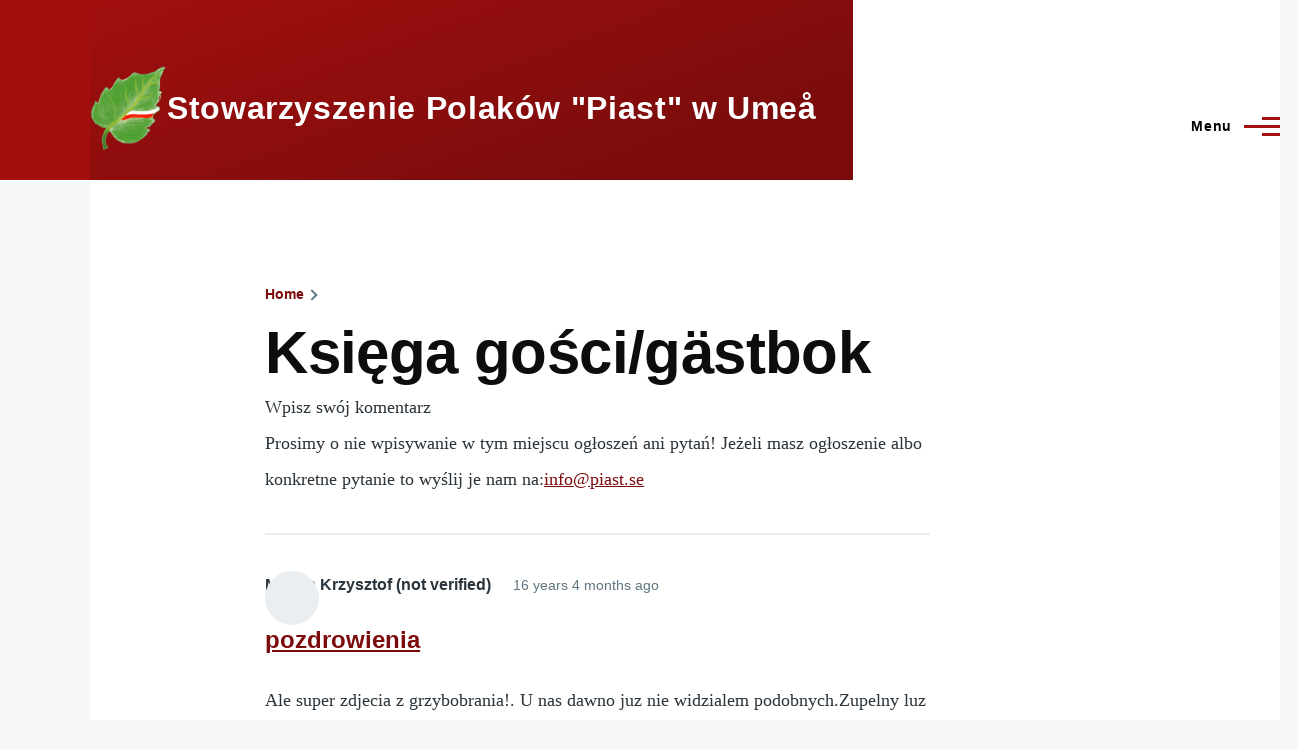

--- FILE ---
content_type: text/html; charset=UTF-8
request_url: https://piast.se/comment/122
body_size: 13117
content:
<!DOCTYPE html>
<html lang="pl" dir="ltr" style="--color--primary-hue:0;--color--primary-saturation:83%;--color--primary-lightness:35">
  <head>
    <meta charset="utf-8" />
<meta name="Generator" content="Drupal 11 (https://www.drupal.org)" />
<meta name="MobileOptimized" content="width" />
<meta name="HandheldFriendly" content="true" />
<meta name="viewport" content="width=device-width, initial-scale=1.0" />
<link rel="icon" href="/core/themes/olivero/favicon.ico" type="image/vnd.microsoft.icon" />
<link rel="canonical" href="http://piast.se/node/819" />
<link rel="shortlink" href="http://piast.se/node/819" />

    <title>Księga gości/gästbok | Stowarzyszenie Polaków &quot;Piast&quot; w Umeå</title>
    <link rel="stylesheet" media="all" href="/sites/default/files/css/css_nu5bWbiUtFL-tToSm3uOp597r35inTsgjIaUP5fMvkI.css?delta=0&amp;language=pl&amp;theme=olivero&amp;include=eJxFyUEOAjEIQNELDZkjGWhJJVIwQGbS2-vGuvzvu8rF4WfzOdkqD_9B5oO7lMemoU6okLVUbGw2vGRgiRskN7eOsfZ8-83BHWgBqbfXHskY7Qm3dP7bNwjjyJXF8yRM_gDfIz6r" />
<link rel="stylesheet" media="all" href="/sites/default/files/css/css_F7MQnymYWnZXcJFp5BywoUL1uEEauGuHuDAWRhplF5E.css?delta=1&amp;language=pl&amp;theme=olivero&amp;include=eJxFyUEOAjEIQNELDZkjGWhJJVIwQGbS2-vGuvzvu8rF4WfzOdkqD_9B5oO7lMemoU6okLVUbGw2vGRgiRskN7eOsfZ8-83BHWgBqbfXHskY7Qm3dP7bNwjjyJXF8yRM_gDfIz6r" />

    
    
<link rel="preload" href="/core/themes/olivero/fonts/metropolis/Metropolis-Regular.woff2" as="font" type="font/woff2" crossorigin>
<link rel="preload" href="/core/themes/olivero/fonts/metropolis/Metropolis-SemiBold.woff2" as="font" type="font/woff2" crossorigin>
<link rel="preload" href="/core/themes/olivero/fonts/metropolis/Metropolis-Bold.woff2" as="font" type="font/woff2" crossorigin>
<link rel="preload" href="/core/themes/olivero/fonts/lora/lora-v14-latin-regular.woff2" as="font" type="font/woff2" crossorigin>
    <noscript><link rel="stylesheet" href="/core/themes/olivero/css/components/navigation/nav-primary-no-js.css?t6pdoh" />
</noscript>
  </head>
  <body class="path-node page-node-type-page">
        <a href="#main-content" class="visually-hidden focusable skip-link">
      Skip to main content
    </a>
    
      <div class="dialog-off-canvas-main-canvas" data-off-canvas-main-canvas>
    
<div id="page-wrapper" class="page-wrapper">
  <div id="page">

          <header id="header" class="site-header" data-drupal-selector="site-header" role="banner">

                <div class="site-header__fixable" data-drupal-selector="site-header-fixable">
          <div class="site-header__initial">
            <button class="sticky-header-toggle" data-drupal-selector="sticky-header-toggle" role="switch" aria-controls="site-header__inner" aria-label="Sticky header" aria-checked="false">
              <span class="sticky-header-toggle__icon">
                <span></span>
                <span></span>
                <span></span>
              </span>
            </button>
          </div>

                    <div id="site-header__inner" class="site-header__inner" data-drupal-selector="site-header-inner">
            <div class="container site-header__inner__container">

              


<div id="block-olivero-site-branding" class="site-branding block block-system block-system-branding-block">
  
    
    <div class="site-branding__inner">
          <a href="/" rel="home" class="site-branding__logo">
        <img src="/sites/default/files/logo.png" alt="Home" fetchpriority="high"/>
      </a>
              <div class="site-branding__text">
                  <div class="site-branding__name">
            <a href="/" rel="home" title="Home">Stowarzyszenie Polaków &quot;Piast&quot; w Umeå</a>
          </div>
                      </div>
      </div>
</div>

<div class="header-nav-overlay" data-drupal-selector="header-nav-overlay"></div>


                              <div class="mobile-buttons" data-drupal-selector="mobile-buttons">
                  <button class="mobile-nav-button" data-drupal-selector="mobile-nav-button" aria-label="Main Menu" aria-controls="header-nav" aria-expanded="false">
                    <span class="mobile-nav-button__label">Menu</span>
                    <span class="mobile-nav-button__icon"></span>
                  </button>
                </div>

                <div id="header-nav" class="header-nav" data-drupal-selector="header-nav">
                  
<nav  id="block-piast-menu-menu-meny" class="block block-menu navigation menu--menu-meny" aria-labelledby="block-piast-menu-menu-meny-menu" role="navigation">
            
  <h2 class="visually-hidden block__title" id="block-piast-menu-menu-meny-menu">&lt;none&gt;</h2>
  
        


          
        
    <ul  class="menu primary-nav__menu primary-nav__menu--level-1" data-drupal-selector="primary-nav-menu--level-1">
            
                          
        
        
        <li class="primary-nav__menu-item primary-nav__menu-item--link primary-nav__menu-item--level-1">
                              
                      <a href="/node/1" class="primary-nav__menu-link primary-nav__menu-link--link primary-nav__menu-link--level-1" data-drupal-selector="primary-nav-menu-link-has-children" data-drupal-link-system-path="node/1">            <span class="primary-nav__menu-link-inner primary-nav__menu-link-inner--level-1">Strona główna</span>
          </a>

            
                  </li>
      
                          
        
        
        <li class="primary-nav__menu-item primary-nav__menu-item--link primary-nav__menu-item--level-1">
                              
                      <a href="/node/9" class="primary-nav__menu-link primary-nav__menu-link--link primary-nav__menu-link--level-1" data-drupal-selector="primary-nav-menu-link-has-children" data-drupal-link-system-path="node/9">            <span class="primary-nav__menu-link-inner primary-nav__menu-link-inner--level-1">Nasz związek</span>
          </a>

            
                  </li>
      
                          
        
        
        <li class="primary-nav__menu-item primary-nav__menu-item--link primary-nav__menu-item--level-1">
                              
                      <a href="/node/3" class="primary-nav__menu-link primary-nav__menu-link--link primary-nav__menu-link--level-1" data-drupal-selector="primary-nav-menu-link-has-children" data-drupal-link-system-path="node/3">            <span class="primary-nav__menu-link-inner primary-nav__menu-link-inner--level-1">Kalendarz imprez</span>
          </a>

            
                  </li>
      
                          
        
        
        <li class="primary-nav__menu-item primary-nav__menu-item--link primary-nav__menu-item--level-1">
                              
                      <a href="/albums" class="primary-nav__menu-link primary-nav__menu-link--link primary-nav__menu-link--level-1" data-drupal-selector="primary-nav-menu-link-has-children" data-drupal-link-system-path="albums">            <span class="primary-nav__menu-link-inner primary-nav__menu-link-inner--level-1">Galeria zdjęć</span>
          </a>

            
                  </li>
      
                          
        
        
        <li class="primary-nav__menu-item primary-nav__menu-item--link primary-nav__menu-item--level-1">
                              
                      <a href="/node/1098" title="Informacje o Umeå" class="primary-nav__menu-link primary-nav__menu-link--link primary-nav__menu-link--level-1" data-drupal-selector="primary-nav-menu-link-has-children" data-drupal-link-system-path="node/1098">            <span class="primary-nav__menu-link-inner primary-nav__menu-link-inner--level-1">Informacje o Umeå</span>
          </a>

            
                  </li>
      
                          
        
        
        <li class="primary-nav__menu-item primary-nav__menu-item--link primary-nav__menu-item--level-1">
                              
                      <a href="/node/13" title="Informacje o różnych aspektach życia w Umeå" class="primary-nav__menu-link primary-nav__menu-link--link primary-nav__menu-link--level-1" data-drupal-selector="primary-nav-menu-link-has-children" data-drupal-link-system-path="node/13">            <span class="primary-nav__menu-link-inner primary-nav__menu-link-inner--level-1">Informacje różne</span>
          </a>

            
                  </li>
      
                          
        
        
        <li class="primary-nav__menu-item primary-nav__menu-item--link primary-nav__menu-item--level-1">
                              
                      <a href="/node/861" title="Information in English " class="primary-nav__menu-link primary-nav__menu-link--link primary-nav__menu-link--level-1" data-drupal-selector="primary-nav-menu-link-has-children" data-drupal-link-system-path="node/861">            <span class="primary-nav__menu-link-inner primary-nav__menu-link-inner--level-1">Information in English </span>
          </a>

            
                  </li>
      
                          
        
        
        <li class="primary-nav__menu-item primary-nav__menu-item--link primary-nav__menu-item--level-1">
                              
                      <a href="/node/848" title="Information på svenska" class="primary-nav__menu-link primary-nav__menu-link--link primary-nav__menu-link--level-1" data-drupal-selector="primary-nav-menu-link-has-children" data-drupal-link-system-path="node/848">            <span class="primary-nav__menu-link-inner primary-nav__menu-link-inner--level-1">Information på svenska</span>
          </a>

            
                  </li>
      
                          
        
        
        <li class="primary-nav__menu-item primary-nav__menu-item--link primary-nav__menu-item--level-1 primary-nav__menu-item--active-trail">
                              
                      <a href="/node/819" title="" class="primary-nav__menu-link primary-nav__menu-link--link primary-nav__menu-link--level-1 primary-nav__menu-link--active-trail" data-drupal-selector="primary-nav-menu-link-has-children" data-drupal-link-system-path="node/819">            <span class="primary-nav__menu-link-inner primary-nav__menu-link-inner--level-1">Księga gości/gästbok</span>
          </a>

            
                  </li>
          </ul>
  


  </nav>


                  

  <div class="region region--secondary-menu">
    <div class="search-block-form block block-search-wide" data-drupal-selector="search-block-form" id="block-olivero-search-form-wide" role="search">
  
    
      <button class="block-search-wide__button" aria-label="Search Form" data-drupal-selector="block-search-wide-button">
      <svg xmlns="http://www.w3.org/2000/svg" width="22" height="23" viewBox="0 0 22 23">
  <path fill="currentColor" d="M21.7,21.3l-4.4-4.4C19,15.1,20,12.7,20,10c0-5.5-4.5-10-10-10S0,4.5,0,10s4.5,10,10,10c2.1,0,4.1-0.7,5.8-1.8l4.5,4.5c0.4,0.4,1,0.4,1.4,0S22.1,21.7,21.7,21.3z M10,18c-4.4,0-8-3.6-8-8s3.6-8,8-8s8,3.6,8,8S14.4,18,10,18z"/>
</svg>
      <span class="block-search-wide__button-close"></span>
    </button>

        <div class="block-search-wide__wrapper" data-drupal-selector="block-search-wide-wrapper" tabindex="-1">
      <div class="block-search-wide__container">
        <div class="block-search-wide__grid">
          <form action="/search/node" method="get" id="search-block-form" accept-charset="UTF-8" class="search-form search-block-form">
  <div class="js-form-item form-item js-form-type-search form-item-keys js-form-item-keys form-no-label">
      <label for="edit-keys" class="form-item__label visually-hidden">Search</label>
        <input title="Enter the terms you wish to search for." placeholder="Search by keyword or phrase." data-drupal-selector="edit-keys" type="search" id="edit-keys" name="keys" value="" size="15" maxlength="128" class="form-search form-element form-element--type-search form-element--api-search" />

        </div>
<div data-drupal-selector="edit-actions" class="form-actions js-form-wrapper form-wrapper" id="edit-actions"><button class="button--primary search-form__submit button js-form-submit form-submit" data-drupal-selector="edit-submit" type="submit" id="edit-submit" value="Search">
    <span class="icon--search"></span>
    <span class="visually-hidden">Search</span>
</button>

</div>

</form>

        </div>
      </div>
    </div>
  </div>
<nav  id="block-olivero-account-menu" class="block block-menu navigation menu--account secondary-nav" aria-labelledby="block-olivero-account-menu-menu" role="navigation">
            
  <span class="visually-hidden" id="block-olivero-account-menu-menu">User account menu</span>
  
        


          <ul class="menu secondary-nav__menu secondary-nav__menu--level-1">
            
                          
        
        
        <li class="secondary-nav__menu-item secondary-nav__menu-item--link secondary-nav__menu-item--level-1">
          <a href="/user/login" class="secondary-nav__menu-link secondary-nav__menu-link--link secondary-nav__menu-link--level-1" data-drupal-link-system-path="user/login">Log in</a>

                  </li>
          </ul>
  


  </nav>

  </div>

                </div>
                          </div>
          </div>
        </div>
      </header>
    
    <div id="main-wrapper" class="layout-main-wrapper layout-container">
      <div id="main" class="layout-main">
        <div class="main-content">
          <a id="main-content" tabindex="-1"></a>
          
          <div class="main-content__container container">
            

  <div class="region region--highlighted grid-full layout--pass--content-medium">
    <div data-drupal-messages-fallback class="hidden messages-list"></div>

  </div>

            

  <div class="region region--breadcrumb grid-full layout--pass--content-medium">
    

<div id="block-olivero-breadcrumbs" class="block block-system block-system-breadcrumb-block">
  
    
      <div class="block__content">
        <nav class="breadcrumb" role="navigation" aria-labelledby="system-breadcrumb">
    <h2 id="system-breadcrumb" class="visually-hidden">Breadcrumb</h2>
    <div class="breadcrumb__content">
      <ol class="breadcrumb__list">
                  <li class="breadcrumb__item">
                          <a href="/index.php/" class="breadcrumb__link">Home</a>
                      </li>
                  <li class="breadcrumb__item">
                          <a href="/index.php/node" class="breadcrumb__link"></a>
                      </li>
              </ol>
    </div>
  </nav>

    </div>
  </div>

  </div>


                          <div class="sidebar-grid grid-full">
                <main role="main" class="site-main">
                  

  <div class="region region--content-above grid-full layout--pass--content-medium">
    

<div id="block-olivero-page-title" class="block block-core block-page-title-block">
  
  

  <h1 class="title page-title">
<span>Księga gości/gästbok</span>
</h1>


  
</div>

  </div>

                  

  <div class="region region--content grid-full layout--pass--content-medium" id="content">
    

<div id="block-piast-system-main" class="block block-system block-system-main-block">
  
    
      <div class="block__content">
      

<article data-history-node-id="819" class="node node--type-page node--view-mode-full">
  <header class="">
    
          
      </header>
  <div class="node__content">
        
            <div class="text-content clearfix field field--name-body field--type-text-with-summary field--label-hidden field__item"><p>Wpisz swój komentarz<br>
Prosimy o nie wpisywanie w tym miejscu ogłoszeń ani pytań! Jeżeli masz ogłoszenie albo konkretne pytanie to wyślij je nam na:<a href="mailto:info@piast.se">info@piast.se</a></p>
</div>
      

<section data-drupal-selector="comments" class="comments">

  
  
  
<article  data-comment-user-id="0" id="comment-121" class="comment js-comment comment--level-1 by-anonymous" role="article" data-drupal-selector="comment">
    <span class="hidden" data-comment-timestamp="1251830922"></span>

      <div class="comment__picture-wrapper">
      <div class="comment__picture">
        
      </div>
    </div>
    <div class="comment__text-wrapper">
          <footer class="comment__meta">
        <p class="comment__author"><span>Mucha Krzysztof (not verified)</span></p>
        <p class="comment__time">16 years 4 months ago</p>
                      </footer>
        <div class="comment__content">
              
        <h3><a href="/comment/121#comment-121" class="permalink" rel="bookmark" hreflang="und">pozdrowienia</a></h3>
        
            
            <div class="text-content field field--name-comment-body field--type-text-long field--label-hidden field__item comment__text-content"><p>Ale super zdjecia z grzybobrania!. U nas dawno juz nie widzialem podobnych.Zupelny luz ,i pogoda dopisala wybornie.Pozdrawiam wszystkich klubowiczow Krys.</p>
</div>
      <ul class="links inline comment__links">
          <li class="comment__links-item"><a href="/comment/reply/node/819/comment_node_page/121" class="comment__links-link">Reply</a></li>
      </ul>
    </div>
  </div>
</article>

<article  data-comment-user-id="0" id="comment-122" class="comment js-comment comment--level-1 by-anonymous" role="article" data-drupal-selector="comment">
    <span class="hidden" data-comment-timestamp="1252238754"></span>

      <div class="comment__picture-wrapper">
      <div class="comment__picture">
        
      </div>
    </div>
    <div class="comment__text-wrapper">
          <footer class="comment__meta">
        <p class="comment__author"><span>Fenrych (not verified)</span></p>
        <p class="comment__time">16 years 4 months ago</p>
                      </footer>
        <div class="comment__content">
              
        <h3><a href="/comment/122#comment-122" class="permalink" rel="bookmark" hreflang="und">Fajna strona, napewno z niej</a></h3>
        
            
            <div class="text-content field field--name-comment-body field--type-text-long field--label-hidden field__item comment__text-content"><p>Fajna strona, napewno z niej skozystam - czy sa moze msze po polsku?</p>
</div>
      <ul class="links inline comment__links">
          <li class="comment__links-item"><a href="/comment/reply/node/819/comment_node_page/122" class="comment__links-link">Reply</a></li>
      </ul>
    </div>
  </div>
</article>

<div class="indented">
<article  data-comment-user-id="2" id="comment-123" class="comment js-comment" role="article" data-drupal-selector="comment">
    <span class="hidden" data-comment-timestamp="1252267251"></span>

      <div class="comment__picture-wrapper">
      <div class="comment__picture">
        
      </div>
    </div>
    <div class="comment__text-wrapper">
          <footer class="comment__meta">
        <p class="comment__author"><span>Joanna Poranki…</span></p>
        <p class="comment__time">16 years 4 months ago</p>
                          <p class="visually-hidden">In reply to <a href="/comment/122#comment-122" class="permalink" rel="bookmark" hreflang="und">Fajna strona, napewno z niej</a> by <span>Fenrych (not verified)</span></p>
              </footer>
        <div class="comment__content">
              
        <h3><a href="/comment/123#comment-123" class="permalink" rel="bookmark" hreflang="und">Msza po polsku</a></h3>
        
            
            <div class="text-content field field--name-comment-body field--type-text-long field--label-hidden field__item comment__text-content"><p>Msze w kościele katolickim w Umeå prowadzone są w języku szwedzkim. Proponuję zapytać księdza o możliwość mszy po polsku.&nbsp;</p>
</div>
      <ul class="links inline comment__links">
          <li class="comment__links-item"><a href="/comment/reply/node/819/comment_node_page/123" class="comment__links-link">Reply</a></li>
      </ul>
    </div>
  </div>
</article>
</div>
<article  data-comment-user-id="0" id="comment-125" class="comment js-comment comment--level-1 by-anonymous" role="article" data-drupal-selector="comment">
    <span class="hidden" data-comment-timestamp="1255882417"></span>

      <div class="comment__picture-wrapper">
      <div class="comment__picture">
        
      </div>
    </div>
    <div class="comment__text-wrapper">
          <footer class="comment__meta">
        <p class="comment__author"><span>Kaminski (not verified)</span></p>
        <p class="comment__time">16 years 3 months ago</p>
                      </footer>
        <div class="comment__content">
              
        <h3><a href="/comment/125#comment-125" class="permalink" rel="bookmark" hreflang="und">Pozdrowienia</a></h3>
        
            
            <div class="text-content field field--name-comment-body field--type-text-long field--label-hidden field__item comment__text-content"><p>Witam ziomali jestem już drugi rok w Umea ale dzisiaj sie dowiedzialem ze takie stowarzyszenie jest w Umea bardzo mnie to cieszy moze kiedys was odwiedzę ale chciałbym znac aderes siedziby .Pozdrawiam</p>
</div>
      <ul class="links inline comment__links">
          <li class="comment__links-item"><a href="/comment/reply/node/819/comment_node_page/125" class="comment__links-link">Reply</a></li>
      </ul>
    </div>
  </div>
</article>

<div class="indented">
<article  data-comment-user-id="2" id="comment-126" class="comment js-comment" role="article" data-drupal-selector="comment">
    <span class="hidden" data-comment-timestamp="1256189640"></span>

      <div class="comment__picture-wrapper">
      <div class="comment__picture">
        
      </div>
    </div>
    <div class="comment__text-wrapper">
          <footer class="comment__meta">
        <p class="comment__author"><span>Joanna Poranki…</span></p>
        <p class="comment__time">16 years 3 months ago</p>
                          <p class="visually-hidden">In reply to <a href="/comment/125#comment-125" class="permalink" rel="bookmark" hreflang="und">Pozdrowienia</a> by <span>Kaminski (not verified)</span></p>
              </footer>
        <div class="comment__content">
              
        <h3><a href="/comment/126#comment-126" class="permalink" rel="bookmark" hreflang="und">Dziekujemy za pozdrowienia</a></h3>
        
            
            <div class="text-content field field--name-comment-body field--type-text-long field--label-hidden field__item comment__text-content"><p>Siedziby jako takiej nie ma. Iimprezy odbywaja sie w roznych miejscach - serdecznie na nie zapraszamy. Informacje o imprezach znajduja sie na tej witrynie jak rowniez wysylane sa e-mailowo. Jezeli chcesz je otrzymywac, to napisz na <a href="mailto:info@piast.se">info@piast.se</a></p>
</div>
      <ul class="links inline comment__links">
          <li class="comment__links-item"><a href="/comment/reply/node/819/comment_node_page/126" class="comment__links-link">Reply</a></li>
      </ul>
    </div>
  </div>
</article>
</div>
<article  data-comment-user-id="0" id="comment-143" class="comment js-comment comment--level-1 by-anonymous" role="article" data-drupal-selector="comment">
    <span class="hidden" data-comment-timestamp="1258757210"></span>

      <div class="comment__picture-wrapper">
      <div class="comment__picture">
        
      </div>
    </div>
    <div class="comment__text-wrapper">
          <footer class="comment__meta">
        <p class="comment__author"><span>Bialoskorski (not verified)</span></p>
        <p class="comment__time">16 years 2 months ago</p>
                      </footer>
        <div class="comment__content">
              
        <h3><a href="/comment/143#comment-143" class="permalink" rel="bookmark" hreflang="und">Pozdrowienia przed Swietami</a></h3>
        
            
            <div class="text-content field field--name-comment-body field--type-text-long field--label-hidden field__item comment__text-content"><p>Pozdrawiam i ciagle milo wspominam pobyt w Umea, od 11.2007 do 04.2008 wspaniale miasto, okolica i mili spokojni ludzie. serdecznie pozdrawiam i do zobaczenia w 06.2010r.</p>
</div>
      <ul class="links inline comment__links">
          <li class="comment__links-item"><a href="/comment/reply/node/819/comment_node_page/143" class="comment__links-link">Reply</a></li>
      </ul>
    </div>
  </div>
</article>

<article  data-comment-user-id="0" id="comment-144" class="comment js-comment comment--level-1 by-anonymous" role="article" data-drupal-selector="comment">
    <span class="hidden" data-comment-timestamp="1259673974"></span>

      <div class="comment__picture-wrapper">
      <div class="comment__picture">
        
      </div>
    </div>
    <div class="comment__text-wrapper">
          <footer class="comment__meta">
        <p class="comment__author"><span>Radomir Wojcie… (not verified)</span></p>
        <p class="comment__time">16 years 1 month ago</p>
                      </footer>
        <div class="comment__content">
              
        <h3><a href="/comment/144#comment-144" class="permalink" rel="bookmark" hreflang="und">Serdeczne podziękowania za miłe i owocne spotkanie </a></h3>
        
            
            <div class="text-content field field--name-comment-body field--type-text-long field--label-hidden field__item comment__text-content"><p>Drodzy&nbsp;Piastowie, mali i duzi,<br>
Serdecznie dziekuję za&nbsp;zaproszenie na spotkanie w niedzielę 29 listopada 2009 roku. Było ono bardzo sympatyczne&nbsp;&nbsp;i inspirujące. Dziękuję również za tradycyjną polska gościnność - ucztę&nbsp;andrzejkową - wspaniałe &nbsp;polskie wypieki,&nbsp;sałatki i inne&nbsp;smakołyki !<br>
Jestem pod wrażeniem waszej aktywności i zaangażowania w podtrzymywanie ducha polskości oraz promocję naszego kraju&nbsp;w Umeå.&nbsp;Trzymam kciuki za powodzenie projektów kulturalnych dotyczących Obchodów Roku Chopinowskiego w 2010 roku.<br>
Do rychłego ponownego zobaczenia w Umeå !<br>
Radomir Wojciechowski<br>
Kierownik Wydziału Konsularnego RP<br>
w Sztokholmie<br>
&nbsp;<br>
&nbsp;</p>
</div>
      <ul class="links inline comment__links">
          <li class="comment__links-item"><a href="/comment/reply/node/819/comment_node_page/144" class="comment__links-link">Reply</a></li>
      </ul>
    </div>
  </div>
</article>

<article  data-comment-user-id="0" id="comment-145" class="comment js-comment comment--level-1 by-anonymous" role="article" data-drupal-selector="comment">
    <span class="hidden" data-comment-timestamp="1260484328"></span>

      <div class="comment__picture-wrapper">
      <div class="comment__picture">
        
      </div>
    </div>
    <div class="comment__text-wrapper">
          <footer class="comment__meta">
        <p class="comment__author"><span>Edyta Sundqvist  (not verified)</span></p>
        <p class="comment__time">16 years 1 month ago</p>
                      </footer>
        <div class="comment__content">
              
        <h3><a href="/comment/145#comment-145" class="permalink" rel="bookmark" hreflang="und">Mikolajki 2009</a></h3>
        
            
            <div class="text-content field field--name-comment-body field--type-text-long field--label-hidden field__item comment__text-content"><p><em>Serdecznie dziekujemy za organizacje swietnej imprezy Mikolajkowej, milo bylo spotkac grono znajomych no i oczywiscie Mikolaja, </em><br>
P<em>ozdrowienia dla zarzadu&nbsp; oraz zyczenia </em><strong><em>Wesolych Swiat i Szczesliwgo Nowego Roku 2010</em></strong><br>
&nbsp;</p>
</div>
      <ul class="links inline comment__links">
          <li class="comment__links-item"><a href="/comment/reply/node/819/comment_node_page/145" class="comment__links-link">Reply</a></li>
      </ul>
    </div>
  </div>
</article>

<article  data-comment-user-id="0" id="comment-146" class="comment js-comment comment--level-1 by-anonymous" role="article" data-drupal-selector="comment">
    <span class="hidden" data-comment-timestamp="1260490380"></span>

      <div class="comment__picture-wrapper">
      <div class="comment__picture">
        
      </div>
    </div>
    <div class="comment__text-wrapper">
          <footer class="comment__meta">
        <p class="comment__author"><a rel="nofollow" href="http://profesjonalne-cv.info5.pl">Katarzyna (not verified)</a></p>
        <p class="comment__time">16 years 1 month ago</p>
                      </footer>
        <div class="comment__content">
              
        <h3><a href="/comment/146#comment-146" class="permalink" rel="bookmark" hreflang="und">:)</a></h3>
        
            
            <div class="text-content field field--name-comment-body field--type-text-long field--label-hidden field__item comment__text-content"><p>Bardzo fajna stronka, pozdrawiam :)</p>
</div>
      <ul class="links inline comment__links">
          <li class="comment__links-item"><a href="/comment/reply/node/819/comment_node_page/146" class="comment__links-link">Reply</a></li>
      </ul>
    </div>
  </div>
</article>

<article  data-comment-user-id="0" id="comment-148" class="comment js-comment comment--level-1 by-anonymous" role="article" data-drupal-selector="comment">
    <span class="hidden" data-comment-timestamp="1262261760"></span>

      <div class="comment__picture-wrapper">
      <div class="comment__picture">
        
      </div>
    </div>
    <div class="comment__text-wrapper">
          <footer class="comment__meta">
        <p class="comment__author"><span>Michał Moś (not verified)</span></p>
        <p class="comment__time">16 years ago</p>
                      </footer>
        <div class="comment__content">
              
        <h3><a href="/comment/148#comment-148" class="permalink" rel="bookmark" hreflang="und">Bardzo dobry pomysł</a></h3>
        
            
            <div class="text-content field field--name-comment-body field--type-text-long field--label-hidden field__item comment__text-content"><pre>
Moim zdaniem jest dobrze, że Polacy rozproszeni po świecie postanowili w 
wielu wypadkach zrzeszyć się w jakimkolwiek stowarzyszeniu. 
Bez tego zapomnimy o swoich korzeniach.</pre></div>
      <ul class="links inline comment__links">
          <li class="comment__links-item"><a href="/comment/reply/node/819/comment_node_page/148" class="comment__links-link">Reply</a></li>
      </ul>
    </div>
  </div>
</article>

<article  data-comment-user-id="0" id="comment-1846" class="comment js-comment comment--level-1 by-anonymous" role="article" data-drupal-selector="comment">
    <span class="hidden" data-comment-timestamp="1276589364"></span>

      <div class="comment__picture-wrapper">
      <div class="comment__picture">
        
      </div>
    </div>
    <div class="comment__text-wrapper">
          <footer class="comment__meta">
        <p class="comment__author"><span>Helen Salomonsson (not verified)</span></p>
        <p class="comment__time">15 years 7 months ago</p>
                      </footer>
        <div class="comment__content">
              
        <h3><a href="/comment/1846#comment-1846" class="permalink" rel="bookmark" hreflang="und">Chopinkonserten</a></h3>
        
            
            <div class="text-content field field--name-comment-body field--type-text-long field--label-hidden field__item comment__text-content"><p>TACK för en fantastisk konsert med verk av Chopin! Man fick njuta av både musik och sång. Helt underbart!</p>
</div>
      <ul class="links inline comment__links">
          <li class="comment__links-item"><a href="/comment/reply/node/819/comment_node_page/1846" class="comment__links-link">Reply</a></li>
      </ul>
    </div>
  </div>
</article>

<article  data-comment-user-id="0" id="comment-1944" class="comment js-comment comment--level-1 by-anonymous" role="article" data-drupal-selector="comment">
    <span class="hidden" data-comment-timestamp="1276953415"></span>

      <div class="comment__picture-wrapper">
      <div class="comment__picture">
        
      </div>
    </div>
    <div class="comment__text-wrapper">
          <footer class="comment__meta">
        <p class="comment__author"><span>Dolata (not verified)</span></p>
        <p class="comment__time">15 years 7 months ago</p>
                      </footer>
        <div class="comment__content">
              
        <h3><a href="/comment/1944#comment-1944" class="permalink" rel="bookmark" hreflang="und">gratulacje</a></h3>
        
            
            <div class="text-content field field--name-comment-body field--type-text-long field--label-hidden field__item comment__text-content"><p>Gratuluję inicjatyw i pomysłów<br>
Bolek wystawił mi Waszą stronę<br>
jestem pełen podziwu<br>
Pozdrawiam<br>
Andrzej</p>
</div>
      <ul class="links inline comment__links">
          <li class="comment__links-item"><a href="/comment/reply/node/819/comment_node_page/1944" class="comment__links-link">Reply</a></li>
      </ul>
    </div>
  </div>
</article>

<article  data-comment-user-id="0" id="comment-2020" class="comment js-comment comment--level-1 by-anonymous" role="article" data-drupal-selector="comment">
    <span class="hidden" data-comment-timestamp="1289939500"></span>

      <div class="comment__picture-wrapper">
      <div class="comment__picture">
        
      </div>
    </div>
    <div class="comment__text-wrapper">
          <footer class="comment__meta">
        <p class="comment__author"><span>Bialoskorski (not verified)</span></p>
        <p class="comment__time">15 years 2 months ago</p>
                      </footer>
        <div class="comment__content">
              
        <h3><a href="/comment/2020#comment-2020" class="permalink" rel="bookmark" hreflang="und">Wspomnienia</a></h3>
        
            
            <div class="text-content field field--name-comment-body field--type-text-long field--label-hidden field__item comment__text-content"><p>Witam ponownie. Nie zrealizowalem wypadu do Umea w czrewcu 2010r. moze uda mi sie w 2011r. Serdecznie pozrawiam i licze ze do zobaczenia .Andrzej</p>
</div>
      <ul class="links inline comment__links">
          <li class="comment__links-item"><a href="/comment/reply/node/819/comment_node_page/2020" class="comment__links-link">Reply</a></li>
      </ul>
    </div>
  </div>
</article>

<article  data-comment-user-id="0" id="comment-2021" class="comment js-comment comment--level-1 by-anonymous" role="article" data-drupal-selector="comment">
    <span class="hidden" data-comment-timestamp="1296484588"></span>

      <div class="comment__picture-wrapper">
      <div class="comment__picture">
        
      </div>
    </div>
    <div class="comment__text-wrapper">
          <footer class="comment__meta">
        <p class="comment__author"><span>Anonymous (not verified)</span></p>
        <p class="comment__time">14 years 11 months ago</p>
                      </footer>
        <div class="comment__content">
              
        <h3><a href="/comment/2021#comment-2021" class="permalink" rel="bookmark" hreflang="und">Pozdrowienia</a></h3>
        
            
            <div class="text-content field field--name-comment-body field--type-text-long field--label-hidden field__item comment__text-content"><p>Pozdrowienia dla Magdy, jak zwykle uśmiechnięta.</p>
</div>
      <ul class="links inline comment__links">
          <li class="comment__links-item"><a href="/comment/reply/node/819/comment_node_page/2021" class="comment__links-link">Reply</a></li>
      </ul>
    </div>
  </div>
</article>

<article  data-comment-user-id="0" id="comment-2022" class="comment js-comment comment--level-1 by-anonymous" role="article" data-drupal-selector="comment">
    <span class="hidden" data-comment-timestamp="1301042832"></span>

      <div class="comment__picture-wrapper">
      <div class="comment__picture">
        
      </div>
    </div>
    <div class="comment__text-wrapper">
          <footer class="comment__meta">
        <p class="comment__author"><span>Tomek (not verified)</span></p>
        <p class="comment__time">14 years 10 months ago</p>
                      </footer>
        <div class="comment__content">
              
        <h3><a href="/comment/2022#comment-2022" class="permalink" rel="bookmark" hreflang="und">Temat</a></h3>
        
            
            <div class="text-content field field--name-comment-body field--type-text-long field--label-hidden field__item comment__text-content"><p>Znalazłem Waszą stronę przez przypadek, ot tak szedając się po różnych szwedzkich stronach. Gratuluję poziomu informacji, choćzdaję sobie sprawę, że zawsze znajdzie się jeszcze więcej i jeszcze coś do dodania. Godne pochwały są informacje związane z Polską, od wierszyków dla dzieci, aż po przepisy kulinarne. Co ważniejsze - nie jest to serwowane z ociekającą tęsknotą za krajem polewą :-) Tym chętniej odbierane jest (jak się domyślam) - jak wiadomości rzetelne. Serdecznie pozdrawiam.</p>
</div>
      <ul class="links inline comment__links">
          <li class="comment__links-item"><a href="/comment/reply/node/819/comment_node_page/2022" class="comment__links-link">Reply</a></li>
      </ul>
    </div>
  </div>
</article>

<article  data-comment-user-id="0" id="comment-2025" class="comment js-comment comment--level-1 by-anonymous" role="article" data-drupal-selector="comment">
    <span class="hidden" data-comment-timestamp="1313843181"></span>

      <div class="comment__picture-wrapper">
      <div class="comment__picture">
        
      </div>
    </div>
    <div class="comment__text-wrapper">
          <footer class="comment__meta">
        <p class="comment__author"><span>Mike (not verified)</span></p>
        <p class="comment__time">14 years 5 months ago</p>
                      </footer>
        <div class="comment__content">
              
        <h3><a href="/comment/2025#comment-2025" class="permalink" rel="bookmark" hreflang="und">Przeprowadzka</a></h3>
        
            
            <div class="text-content field field--name-comment-body field--type-text-long field--label-hidden field__item comment__text-content"><p>Hej.<br>
Czy znacie jakas firme/osobe ktora moglaby przewiezc kilka rzeczy (najwieksze z nich to krzeslo :-) ) Warszawa - Umea za przyzwoita cene?<br>
&nbsp;<br>
Michal</p>
</div>
      <ul class="links inline comment__links">
          <li class="comment__links-item"><a href="/comment/reply/node/819/comment_node_page/2025" class="comment__links-link">Reply</a></li>
      </ul>
    </div>
  </div>
</article>

<div class="indented">
<article  data-comment-user-id="2" id="comment-2026" class="comment js-comment" role="article" data-drupal-selector="comment">
    <span class="hidden" data-comment-timestamp="1313916533"></span>

      <div class="comment__picture-wrapper">
      <div class="comment__picture">
        
      </div>
    </div>
    <div class="comment__text-wrapper">
          <footer class="comment__meta">
        <p class="comment__author"><span>Joanna Poranki…</span></p>
        <p class="comment__time">14 years 5 months ago</p>
                          <p class="visually-hidden">In reply to <a href="/comment/2025#comment-2025" class="permalink" rel="bookmark" hreflang="und">Przeprowadzka</a> by <span>Mike (not verified)</span></p>
              </footer>
        <div class="comment__content">
              
        <h3><a href="/comment/2026#comment-2026" class="permalink" rel="bookmark" hreflang="und">Przeprowadzka do Umeå</a></h3>
        
            
            <div class="text-content field field--name-comment-body field--type-text-long field--label-hidden field__item comment__text-content"><p>Jeżeli najwiekszą z rzeczy jest krzesło to proponuje kupić je na miejscu w second hand, wyjdzie na pewno taniej!&nbsp; Z reguły mniejsze rzeczy podajemy przez znajomych.</p>
</div>
      <ul class="links inline comment__links">
          <li class="comment__links-item"><a href="/comment/reply/node/819/comment_node_page/2026" class="comment__links-link">Reply</a></li>
      </ul>
    </div>
  </div>
</article>

<div class="indented">
<article  data-comment-user-id="0" id="comment-2027" class="comment js-comment by-anonymous" role="article" data-drupal-selector="comment">
    <span class="hidden" data-comment-timestamp="1314140457"></span>

      <div class="comment__picture-wrapper">
      <div class="comment__picture">
        
      </div>
    </div>
    <div class="comment__text-wrapper">
          <footer class="comment__meta">
        <p class="comment__author"><span>Mike (not verified)</span></p>
        <p class="comment__time">14 years 5 months ago</p>
                          <p class="visually-hidden">In reply to <a href="/comment/2026#comment-2026" class="permalink" rel="bookmark" hreflang="und">Przeprowadzka do Umeå</a> by <span>Joanna Poranki…</span></p>
              </footer>
        <div class="comment__content">
              
        <h3><a href="/comment/2027#comment-2027" class="permalink" rel="bookmark" hreflang="und">Hej Jednak zdecydowaliśmy się</a></h3>
        
            
            <div class="text-content field field--name-comment-body field--type-text-long field--label-hidden field__item comment__text-content"><p>Hej Jednak zdecydowaliśmy się na podróż. Mniejsze nie zawsze oznacza mniej wartościowe, a napisałem o tym krześle zr względu na to że niepotrzebny jest auto gigant do przewożenia szaf czy łóżek ;) Dzięki za szybka odpowiedź! :-)</p>
</div>
      <ul class="links inline comment__links">
          <li class="comment__links-item"><a href="/comment/reply/node/819/comment_node_page/2027" class="comment__links-link">Reply</a></li>
      </ul>
    </div>
  </div>
</article>
</div></div>
<article  data-comment-user-id="0" id="comment-2038" class="comment js-comment comment--level-1 by-anonymous" role="article" data-drupal-selector="comment">
    <span class="hidden" data-comment-timestamp="1338976344"></span>

      <div class="comment__picture-wrapper">
      <div class="comment__picture">
        
      </div>
    </div>
    <div class="comment__text-wrapper">
          <footer class="comment__meta">
        <p class="comment__author"><span>Bialoskorski (not verified)</span></p>
        <p class="comment__time">13 years 7 months ago</p>
                      </footer>
        <div class="comment__content">
              
        <h3><a href="/comment/2038#comment-2038" class="permalink" rel="bookmark" hreflang="und">Swieto Szwedow</a></h3>
        
            
            <div class="text-content field field--name-comment-body field--type-text-long field--label-hidden field__item comment__text-content"><p>Serdecznie pozdrawiam w dawnym Dniu Flagi podrwoeinia z Bydgoszczy,</p>
</div>
      <ul class="links inline comment__links">
          <li class="comment__links-item"><a href="/comment/reply/node/819/comment_node_page/2038" class="comment__links-link">Reply</a></li>
      </ul>
    </div>
  </div>
</article>

<article  data-comment-user-id="0" id="comment-2039" class="comment js-comment comment--level-1 by-anonymous" role="article" data-drupal-selector="comment">
    <span class="hidden" data-comment-timestamp="1355915199"></span>

      <div class="comment__picture-wrapper">
      <div class="comment__picture">
        
      </div>
    </div>
    <div class="comment__text-wrapper">
          <footer class="comment__meta">
        <p class="comment__author"><a rel="nofollow" href="http://www.mgprojekt.com.pl/">Lidia (not verified)</a></p>
        <p class="comment__time">13 years 1 month ago</p>
                      </footer>
        <div class="comment__content">
              
        <h3><a href="/comment/2039#comment-2039" class="permalink" rel="bookmark" hreflang="und">Fajna strona. Świetnie że</a></h3>
        
            
            <div class="text-content field field--name-comment-body field--type-text-long field--label-hidden field__item comment__text-content"><p>Fajna strona. Świetnie że istnieje takie stowarzyszenie jak to, na pewno pomaga to naszym rodakom za granicą</p>
</div>
      <ul class="links inline comment__links">
          <li class="comment__links-item"><a href="/comment/reply/node/819/comment_node_page/2039" class="comment__links-link">Reply</a></li>
      </ul>
    </div>
  </div>
</article>

<article  data-comment-user-id="0" id="comment-2040" class="comment js-comment comment--level-1 by-anonymous" role="article" data-drupal-selector="comment">
    <span class="hidden" data-comment-timestamp="1362251030"></span>

      <div class="comment__picture-wrapper">
      <div class="comment__picture">
        
      </div>
    </div>
    <div class="comment__text-wrapper">
          <footer class="comment__meta">
        <p class="comment__author"><span>KRYS (not verified)</span></p>
        <p class="comment__time">12 years 10 months ago</p>
                      </footer>
        <div class="comment__content">
              
        <h3><a href="/comment/2040#comment-2040" class="permalink" rel="bookmark" hreflang="und">Polonia w Szwecji</a></h3>
        
            
            <div class="text-content field field--name-comment-body field--type-text-long field--label-hidden field__item comment__text-content"><p>Slowo daje,powrocilbym jeszcze raz do Was.Gdy trzy lata temu pojechalem do Szwecji bylem sam, a teraz za kazdym razem moge pomyslec, ze sa tam wspaniali Polacy. Sledze z zainteresowaniem co sie tam dzieje, choc&nbsp;los zeslal&nbsp;mnie znow z dala od kraju ,do Holandii,to poznalem fajnych ludzi. TAK trzymac&nbsp;!. Powodzenia&nbsp;&nbsp;&nbsp;<br>
Krys</p>
</div>
      <ul class="links inline comment__links">
          <li class="comment__links-item"><a href="/comment/reply/node/819/comment_node_page/2040" class="comment__links-link">Reply</a></li>
      </ul>
    </div>
  </div>
</article>

<article  data-comment-user-id="0" id="comment-2041" class="comment js-comment comment--level-1 by-anonymous" role="article" data-drupal-selector="comment">
    <span class="hidden" data-comment-timestamp="1364473326"></span>

      <div class="comment__picture-wrapper">
      <div class="comment__picture">
        
      </div>
    </div>
    <div class="comment__text-wrapper">
          <footer class="comment__meta">
        <p class="comment__author"><a rel="nofollow" href="http://www.sztokholm.msz.gov.pl">Ambasador RP w… (not verified)</a></p>
        <p class="comment__time">12 years 9 months ago</p>
                      </footer>
        <div class="comment__content">
              
        <h3><a href="/comment/2041#comment-2041" class="permalink" rel="bookmark" hreflang="und">Podziekowanie</a></h3>
        
            
            <div class="text-content field field--name-comment-body field--type-text-long field--label-hidden field__item comment__text-content"><p>Drodzy Państwo<br>
tą drogą dziękuję&nbsp;za możliwość spotkania się z Państwem podczas mojego niedawnego&nbsp;pobytu w Umea. Był on owocny&nbsp;z perspektywy wspólpracy polsko-szwedzkiej i liczę, iż przyniesie&nbsp;w przyszłości wymierne efekty.<br>
Jestem pod wrażeniem nie tylko Państwa gościnności&nbsp;wobec polskiego&nbsp;Ambasadora w Szwecji, który nie bywa często na "dalekiej północy", ale przede wszystkim&nbsp;Państwa jakże bogatej i różnorodnej działalności.&nbsp;Służy&nbsp;ona dobrze zarówno utrzymaniu więzi z Polską, zwłaszcza wśród młodego i najmłodszego pokolenia Polaków&nbsp;zamieszkałych w regionie Vasterbotten, jak&nbsp;i przyczynia się do&nbsp;poszerzania wiedzy szwedzkich współobywateli na temat naszego kraju. Za to&nbsp;wyrażam Państwu&nbsp;szczególne podziękowanie.<br>
Korzystając z okazji&nbsp;życzę wszystkim Członkom i Sympatykom Stowarzyszenia Polaków "Piast"&nbsp;radosnych świąt Wielkiej Nocy!<br>
Adam Hałaciński&nbsp;<br>
<a href="http://www.sztokholm.msz.gov.pl/pl/aktualnosci/umea_wita_ambasadora">http://www.sztokholm.msz.gov.pl/pl/aktualnosci/umea_wita_ambasadora</a>&nbsp;</p>
</div>
      <ul class="links inline comment__links">
          <li class="comment__links-item"><a href="/comment/reply/node/819/comment_node_page/2041" class="comment__links-link">Reply</a></li>
      </ul>
    </div>
  </div>
</article>

<article  data-comment-user-id="0" id="comment-2042" class="comment js-comment comment--level-1 by-anonymous" role="article" data-drupal-selector="comment">
    <span class="hidden" data-comment-timestamp="1365756546"></span>

      <div class="comment__picture-wrapper">
      <div class="comment__picture">
        
      </div>
    </div>
    <div class="comment__text-wrapper">
          <footer class="comment__meta">
        <p class="comment__author"><a rel="nofollow" href="http://www.goprkrynica.pl/">Maciej Ludrowski (not verified)</a></p>
        <p class="comment__time">12 years 9 months ago</p>
                      </footer>
        <div class="comment__content">
              
        <h3><a href="/comment/2042#comment-2042" class="permalink" rel="bookmark" hreflang="und">Pomoc</a></h3>
        
            
            <div class="text-content field field--name-comment-body field--type-text-long field--label-hidden field__item comment__text-content"><p>Bardzo serdecznie chciałem podziękować za pomoc. Trzy tygodnie temu w Parku Narodowym Sarek zginął w lawinie nasz przyjaciel, ratownik górski Wojciech Wroniewicz. Wspólnie z jego tatą udalismy się do Szwecji aby dokonać wszelkich formalności związanych z jego śmiercią i kremacją na miejscu. Chcieliśmy równiez aby Wojtek miał normalny katolicki pogrzeb. Uzyskaliśmy bardzo szybką i zupełnie bezinteresowną pomoc z Waszej strony, za co jeszcze raz bardzo dziękujemy. Potwierdziło się po raz kolejny to, że nasi rodacy są wszędzie i zawsze można liczyć na ich pomoc. Trzymajcie się zdrowo i razem!<br>
Pozdrawiam<br>
Maciek Ludrowski<br>
Górskie Ochotnicze Pogotowie Ratunkowe - Krynica Zdrój</p>
</div>
      <ul class="links inline comment__links">
          <li class="comment__links-item"><a href="/comment/reply/node/819/comment_node_page/2042" class="comment__links-link">Reply</a></li>
      </ul>
    </div>
  </div>
</article>

<article  data-comment-user-id="0" id="comment-2043" class="comment js-comment comment--level-1 by-anonymous" role="article" data-drupal-selector="comment">
    <span class="hidden" data-comment-timestamp="1411133498"></span>

      <div class="comment__picture-wrapper">
      <div class="comment__picture">
        
      </div>
    </div>
    <div class="comment__text-wrapper">
          <footer class="comment__meta">
        <p class="comment__author"><span>Krzysztof Desz… (not verified)</span></p>
        <p class="comment__time">11 years 4 months ago</p>
                      </footer>
        <div class="comment__content">
              
        <h3><a href="/comment/2043#comment-2043" class="permalink" rel="bookmark" hreflang="und">W dniach 12 i 13 września</a></h3>
        
            
            <div class="text-content field field--name-comment-body field--type-text-long field--label-hidden field__item comment__text-content"><p>W dniach 12 i 13 września 2014 r. w ramach programu Europejskiej Stolicy Kultury, Umeå 2014 w Szwecji, odbyły się kreacje artystyczne dla dzieci, pt. „Dziecko Potrafi – Barnen Kan”, organizowane przez Stowarzyszenie Zostań Gwiazdą Kabaretu, z udziałem poznańskich artystów: Zespołu Folklorystycznego „Mali Poligrodzianie”, Big Bandu Poznańskiej Ogólnokształcącej Szkoły Muzycznej II stopniaim. M. Karłowicza w Poznaniu, Szkoły Muzycznej T.Burton, Studia Teatralnego BLUM, Izabeli Idzikowskiej Bzdręgi – Uniwersytet Artystyczny w Poznaniu oraz Stowarzyszenia Polaków "PIAST" w Umeå.<br>
Wydarzenie zostało zarejestrowane przez Telewizję Polską S.A. Oddz. w Poznaniu, a reportaż zostanie wyemitowany na antenach regionalnej i ogólnopolskiej.<br>
Projekt był współfinansowany przez Urząd Marszałkowski Województwa Wielkopolskiego, Miasto Poznań i Miasto Umeå.<br>
Bardzo dziękuję za udaną współpracę przy realizacji kreacji artystycznych dla dzieci „Dziecko Potrafi – Barnen Kan”.<br>
&nbsp;<br>
&nbsp;<br>
Z poważaniem<br>
Prezes Stowarzyszenia<br>
Zostań Gwiazdą Kabaretu<br>
Krzysztof Deszczyński</p>
</div>
      <ul class="links inline comment__links">
          <li class="comment__links-item"><a href="/comment/reply/node/819/comment_node_page/2043" class="comment__links-link">Reply</a></li>
      </ul>
    </div>
  </div>
</article>

<article  data-comment-user-id="0" id="comment-2044" class="comment js-comment comment--level-1 by-anonymous" role="article" data-drupal-selector="comment">
    <span class="hidden" data-comment-timestamp="1411134066"></span>

      <div class="comment__picture-wrapper">
      <div class="comment__picture">
        
      </div>
    </div>
    <div class="comment__text-wrapper">
          <footer class="comment__meta">
        <p class="comment__author"><span>Krzysztof Desz… (not verified)</span></p>
        <p class="comment__time">11 years 4 months ago</p>
                      </footer>
        <div class="comment__content">
              
        <h3><a href="/comment/2044#comment-2044" class="permalink" rel="bookmark" hreflang="und">Dziecko Potrafi - Barnen Kan</a></h3>
        
            
            <div class="text-content field field--name-comment-body field--type-text-long field--label-hidden field__item comment__text-content"><p>Szczególne podziękowania dla Idy, która z przejęciem, zaangażowaniem, z poważną i czasami uśmiechniętą miną, pomagała nam w komunikacji między artystami, a małymi, szwedzkimi dziećmi. Ida trzymaj się!<br>
Krzysztof Deszczyński</p>
</div>
      <ul class="links inline comment__links">
          <li class="comment__links-item"><a href="/comment/reply/node/819/comment_node_page/2044" class="comment__links-link">Reply</a></li>
      </ul>
    </div>
  </div>
</article>

<article  data-comment-user-id="0" id="comment-2045" class="comment js-comment comment--level-1 by-anonymous" role="article" data-drupal-selector="comment">
    <span class="hidden" data-comment-timestamp="1411368307"></span>

      <div class="comment__picture-wrapper">
      <div class="comment__picture">
        
      </div>
    </div>
    <div class="comment__text-wrapper">
          <footer class="comment__meta">
        <p class="comment__author"><a rel="nofollow" href="http://eliasz.org.pl">Magdalena Kozi… (not verified)</a></p>
        <p class="comment__time">11 years 4 months ago</p>
                      </footer>
        <div class="comment__content">
              
        <h3><a href="/comment/2045#comment-2045" class="permalink" rel="bookmark" hreflang="und">Podziękowania!</a></h3>
        
            
            <div class="text-content field field--name-comment-body field--type-text-long field--label-hidden field__item comment__text-content"><p>W imieniu Stowarzyszenia Wolontariat św. Eliasza serdecznie dziękujemy za zabawki przekazane dla naszych Małych Podopiecznych!<br>
	Maskotki dostarczyły Dzieciom wiele radości!<br>
	Przesyłamy pozdrowienia z Krakowa!</p>
</div>
      <ul class="links inline comment__links">
          <li class="comment__links-item"><a href="/comment/reply/node/819/comment_node_page/2045" class="comment__links-link">Reply</a></li>
      </ul>
    </div>
  </div>
</article>

<article  data-comment-user-id="0" id="comment-2046" class="comment js-comment comment--level-1 by-anonymous" role="article" data-drupal-selector="comment">
    <span class="hidden" data-comment-timestamp="1450311296"></span>

      <div class="comment__picture-wrapper">
      <div class="comment__picture">
        
      </div>
    </div>
    <div class="comment__text-wrapper">
          <footer class="comment__meta">
        <p class="comment__author"><span>Wojtek (not verified)</span></p>
        <p class="comment__time">10 years 1 month ago</p>
                      </footer>
        <div class="comment__content">
              
        <h3><a href="/comment/2046#comment-2046" class="permalink" rel="bookmark" hreflang="und">Pozdrowienia</a></h3>
        
            
            <div class="text-content field field--name-comment-body field--type-text-long field--label-hidden field__item comment__text-content"><p>Pozdrawiam Wszystkich Rodaków w Umea. Gdyby ktoś potrzebował kiedy skorzystać z usług tłumacza (nie tylko szwedzkiego, także niemieckiego, angielskiego, czy norweskiego, albo z tłumaczeń specjalistycznych) to polecam znajome Biuro tłumaczeń, <a href="http://www.filolodzy.pl/kontakt-z-biurem/">http://www.filolodzy.pl/kontakt-z-biurem/</a>.</p>
</div>
      <ul class="links inline comment__links">
          <li class="comment__links-item"><a href="/comment/reply/node/819/comment_node_page/2046" class="comment__links-link">Reply</a></li>
      </ul>
    </div>
  </div>
</article>

<article  data-comment-user-id="0" id="comment-2056" class="comment js-comment comment--level-1 by-anonymous" role="article" data-drupal-selector="comment">
    <span class="hidden" data-comment-timestamp="1513413612"></span>

      <div class="comment__picture-wrapper">
      <div class="comment__picture">
        
      </div>
    </div>
    <div class="comment__text-wrapper">
          <footer class="comment__meta">
        <p class="comment__author"><span>Zuza (not verified)</span></p>
        <p class="comment__time">8 years 1 month ago</p>
                      </footer>
        <div class="comment__content">
              
        <h3><a href="/comment/2056#comment-2056" class="permalink" rel="bookmark" hreflang="und">Podziękowania</a></h3>
        
            
            <div class="text-content field field--name-comment-body field--type-text-long field--label-hidden field__item comment__text-content"><p>Kochani!</p>
<p>Wciąż z uśmiechem na ustach wspominamy nasz pobyt w Umeå. Była to niesamowita przygoda, w dużej mierze dzięki Waszej pomocy, wsparciu i przyjaźni. Asiu - nigdy nie zapomnimy Twojej energii, wytrwałości, zaangażowania i optymizmu. Dziękujemy Wam wszystkim!!!</p>
<p>Szczególne pozdrowienia od naszych chłopców dla wszystkich Kolczatkowych dzieci!!</p>
<p>Życzymy Wam Radosnych Świąt Bożego Narodzenia!</p>
<p>Do zobaczenia w Warszawie :)</p>
<p>Zuza, Mariusz, Andrzej, Adaś i Kamilka</p>
</div>
      <ul class="links inline comment__links">
          <li class="comment__links-item"><a href="/comment/reply/node/819/comment_node_page/2056" class="comment__links-link">Reply</a></li>
      </ul>
    </div>
  </div>
</article>

<article  data-comment-user-id="0" id="comment-2057" class="comment js-comment comment--level-1 by-anonymous" role="article" data-drupal-selector="comment">
    <span class="hidden" data-comment-timestamp="1515661664"></span>

      <div class="comment__picture-wrapper">
      <div class="comment__picture">
        
      </div>
    </div>
    <div class="comment__text-wrapper">
          <footer class="comment__meta">
        <p class="comment__author"><span>Magdalena Majda (not verified)</span></p>
        <p class="comment__time">8 years ago</p>
                      </footer>
        <div class="comment__content">
              
        <h3><a href="/comment/2057#comment-2057" class="permalink" rel="bookmark" hreflang="und">Podziękowania</a></h3>
        
            
            <div class="text-content field field--name-comment-body field--type-text-long field--label-hidden field__item comment__text-content"><p>Szanowni Państwo,</p>
<p>&nbsp;</p>
<p>Wizytując Umeå przy okazji imprezy Mikołajkowej w grudniu ub. roku, miałam okazję poznać nie tylko piękny region północnej Szwecji, ale przede wszystkim wspaniałych rodaków, którzy z sercem i zaangażowaniem pielęgnują polskie tradycje, tym samym stając się najlepszymi ambasadorami polskości w Szwecji.</p>
<p>Jeszcze raz dziękuję wszystkim członkom i sympatykom Stowarzyszenia Polaków "Piast" za zaproszenie oraz ciepłe przyjęcie i gościnę. </p>
<p>Szczególne podziękowania i słowa uznania dla Joanny Porankiewicz-Asplund, Kenta i Idy Asplund, za ich inicjatywę, energię i cenne informacje dotyczące lokalnych relacji i projektów wspierających markę Polska za granicą. </p>
<p>Do zobaczenia wkrótce!</p>
<p>Magdalena Majda</p>
<p>Wicekonsul<br>
	Ambasada Rzeczypospolitej Polskiej w Sztokholmie</p>
</div>
      <ul class="links inline comment__links">
          <li class="comment__links-item"><a href="/comment/reply/node/819/comment_node_page/2057" class="comment__links-link">Reply</a></li>
      </ul>
    </div>
  </div>
</article>

<article  data-comment-user-id="0" id="comment-2058" class="comment js-comment comment--level-1 by-anonymous" role="article" data-drupal-selector="comment">
    <span class="hidden" data-comment-timestamp="1517130351"></span>

      <div class="comment__picture-wrapper">
      <div class="comment__picture">
        
      </div>
    </div>
    <div class="comment__text-wrapper">
          <footer class="comment__meta">
        <p class="comment__author"><span>Christopher Houtkamp (not verified)</span></p>
        <p class="comment__time">7 years 11 months ago</p>
                      </footer>
        <div class="comment__content">
              
        <h3><a href="/comment/2058#comment-2058" class="permalink" rel="bookmark" hreflang="und">Meeting with PIAST members</a></h3>
        
            
            <div class="text-content field field--name-comment-body field--type-text-long field--label-hidden field__item comment__text-content"><p>On the 26th of November I was invited to one of the big meetings of the PIAST society in Umea. I am a PhD-researcher and am in the final stages of my project. Via the Polish Embassy I got in touch with Joanna, the chair of PIAST, and she was immediately very cooperative. When I arrived at the meeting virtually all the community members were available for a 20-30 minute interview with me, and most of them had also filled out my online-survey beforehand. My research goals for coming to Umea were thus more than met.</p>
<p>Aside from the research, I thoroughly enjoyed the company of all the members of PIAST. They were approachable and genuinely interested in what I was doing, despite me being a stranger to all of them. My memories of PIAST are thus nothing but positive and I am grateful I had the opportunity to be part of one of its events.</p>
<pre>
Christopher Houtkamp
PhD-candidate European Studies
University of Amsterdam</pre></div>
      <ul class="links inline comment__links">
          <li class="comment__links-item"><a href="/comment/reply/node/819/comment_node_page/2058" class="comment__links-link">Reply</a></li>
      </ul>
    </div>
  </div>
</article>

<article  data-comment-user-id="0" id="comment-2059" class="comment js-comment comment--level-1 by-anonymous" role="article" data-drupal-selector="comment">
    <span class="hidden" data-comment-timestamp="1520927751"></span>

      <div class="comment__picture-wrapper">
      <div class="comment__picture">
        
      </div>
    </div>
    <div class="comment__text-wrapper">
          <footer class="comment__meta">
        <p class="comment__author"><a rel="nofollow" href="https://basketgdynia.pl/">Patrycja (not verified)</a></p>
        <p class="comment__time">7 years 10 months ago</p>
                      </footer>
        <div class="comment__content">
              
        <h3><a href="/comment/2059#comment-2059" class="permalink" rel="bookmark" hreflang="und">Basket pozdrawia z Gdyni!</a></h3>
        
            
            <div class="text-content field field--name-comment-body field--type-text-long field--label-hidden field__item comment__text-content"><p>Witajcie!</p>
<p>Wprawdzie od naszej wizyty w Umeo mineły już trzy miesiące ale dopiero teraz w klubie robi się spokojniej i mamy chwilę aby podziękować za niezwykle mile spędzony czas w Waszym mieście.</p>
<p>Mieliśmy okazję jako klub koszykarski Basket 90 Gdynia w grudniu zeszłego roku przyjechać do Umeo. Powodem wizyty był mecz rozgrywany w ramach EuroCupu z miejscową drużyną Udominate Basket.</p>
<p>Pani Joasi ze Stowarzyszenia Piast chcielibyśmy bardzo serdecznie podziękować za spotkanie opowiadające o Waszym regionie, za swój czas poświęcony aby pokazać nam miasto i za czekoladę! Tak tak, czekolada po meczu dziewczyną smakowała wyjątkowo dobrze! :) No i przede wszystkim dziękujemy wszystkim, kórzy przyszli na mecz aby dopingować naszej drużynie! Tylu uśmiechniętych i wymalowanych w barwy biało-czerwone buziek dawno nie widzieliśmy! No i ręcznie malowane flagi... :) Mamy nadzieję, że jeszcze kiedyś uda nam się spotkać. Teraz zapraszamy do Gdyni :)</p>
<p>Do zobaczenia!</p>
<p>Cały Zespół wraz z kibicami - Basket 90 Gdynia&nbsp;</p>
</div>
      <ul class="links inline comment__links">
          <li class="comment__links-item"><a href="/comment/reply/node/819/comment_node_page/2059" class="comment__links-link">Reply</a></li>
      </ul>
    </div>
  </div>
</article>

<article  data-comment-user-id="0" id="comment-2060" class="comment js-comment comment--level-1 by-anonymous" role="article" data-drupal-selector="comment">
    <span class="hidden" data-comment-timestamp="1681459562"></span>

      <div class="comment__picture-wrapper">
      <div class="comment__picture">
        
      </div>
    </div>
    <div class="comment__text-wrapper">
          <footer class="comment__meta">
        <p class="comment__author"><a rel="nofollow" href="https://instytutpolski.pl/stockholm/">Polska institu… (not verified)</a></p>
        <p class="comment__time">2 years 9 months ago</p>
                      </footer>
        <div class="comment__content">
              
        <h3><a href="/comment/2060#comment-2060" class="permalink" rel="bookmark" hreflang="und">Polska pisarka Salcia Hałas na Littfest 2023 w Umeå</a></h3>
        
            
            <div class="text-content field field--name-comment-body field--type-text-long field--label-hidden field__item comment__text-content"><p>Bardzo dziękujemy za owocną współpracę w ramach tegorocznego festiwalu literackiego Littfest 2023 w Umeå! Niezmiernie doceniamy Państwa pomoc z promocją spotkania z polską autorką, Salcią Hałas, w ramach festiwalu, a także całe wsparcie okazane przy organizacji projektu.</p>
<p>Mamy nadzieję, że uda nam się ponownie współpracować w ramach promocji polskiej kultury w Szwecji!</p>
<p>Zespół Instytutu Polskiego w Sztokholmie</p>
</div>
      <ul class="links inline comment__links">
          <li class="comment__links-item"><a href="/comment/reply/node/819/comment_node_page/2060" class="comment__links-link">Reply</a></li>
      </ul>
    </div>
  </div>
</article>


</section>
<ul class="links inline">
          <li><a href="/comment/reply/node/819/comment_node_page#comment-form" title="Share your thoughts and opinions.">Add new comment</a></li>
      </ul>
  </div>
  </article>

    </div>
  </div>

  </div>

                </main>

                


  <aside class="region region--sidebar">
    
  </aside>

              </div>
                        
          </div>
        </div>
        <div class="social-bar">
          
        </div>
      </div>
    </div>

    <footer class="site-footer">
      <div class="site-footer__inner container">
        
        

  <div class="region region--footer-bottom grid-full layout--pass--content-medium">
    

<div id="block-olivero-powered" class="block block-system block-system-powered-by-block">
  
    
    
  <span>
    Powered by    <a href="https://www.drupal.org">Drupal</a>
    <span class="drupal-logo" role="img" aria-label="Drupal Logo">
      <svg width="14" height="19" viewBox="0 0 42.15 55.08" fill="none" xmlns="http://www.w3.org/2000/svg">
<path d="M29.75 11.73C25.87 7.86 22.18 4.16 21.08 0 20 4.16 16.28 7.86 12.4 11.73 6.59 17.54 0 24.12 0 34a21.08 21.08 0 1042.15 0c0-9.88-6.59-16.46-12.4-22.27zM10.84 35.92a14.13 14.13 0 00-1.65 2.62.54.54 0 01-.36.3h-.18c-.47 0-1-.92-1-.92-.14-.22-.27-.45-.4-.69l-.09-.19C5.94 34.25 7 30.28 7 30.28a17.42 17.42 0 012.52-5.41 31.53 31.53 0 012.28-3l1 1 4.72 4.82a.54.54 0 010 .72l-4.93 5.47zm10.48 13.81a7.29 7.29 0 01-5.4-12.14c1.54-1.83 3.42-3.63 5.46-6 2.42 2.58 4 4.35 5.55 6.29a3.08 3.08 0 01.32.48 7.15 7.15 0 011.3 4.12 7.23 7.23 0 01-7.23 7.25zM35 38.14a.84.84 0 01-.67.58h-.14a1.22 1.22 0 01-.68-.55 37.77 37.77 0 00-4.28-5.31l-1.93-2-6.41-6.65a54 54 0 01-3.84-3.94 1.3 1.3 0 00-.1-.15 3.84 3.84 0 01-.51-1v-.19a3.4 3.4 0 011-3c1.24-1.24 2.49-2.49 3.67-3.79 1.3 1.44 2.69 2.82 4.06 4.19a57.6 57.6 0 017.55 8.58A16 16 0 0135.65 34a14.55 14.55 0 01-.65 4.14z"/>
</svg>
    </span>
  </span>
</div>

  </div>

      </div>
    </footer>

    <div class="overlay" data-drupal-selector="overlay"></div>

  </div>
</div>

  </div>

    
    <script type="application/json" data-drupal-selector="drupal-settings-json">{"path":{"baseUrl":"\/","pathPrefix":"","currentPath":"comment\/122","currentPathIsAdmin":false,"isFront":false,"currentLanguage":"pl","currentQuery":{"page":0}},"pluralDelimiter":"\u0003","suppressDeprecationErrors":true,"ajaxTrustedUrl":{"\/search\/node":true},"user":{"uid":0,"permissionsHash":"b46878c978c7be7dcd41e6fcb23d65199ad9bd8d1d3c5e1775dd85c9f09dfa5f"}}</script>
<script src="/core/assets/vendor/jquery/jquery.min.js?v=4.0.0-rc.1"></script>
<script src="/sites/default/files/js/js_23k0FQEhv_hBsglNF72tTog3lMuicMdWwvHIdQ256n8.js?scope=footer&amp;delta=1&amp;language=pl&amp;theme=olivero&amp;include=eJw9yUEOwCAIAMEPlfomVGJJUBqwGn_fQxuPO5u0Vmo9ZHtulDN9CXHBYJpkhwoPMg3_8Q1FNKKA9yXcymYntHTB5EwvjYkj_g"></script>

  </body>
</html>
